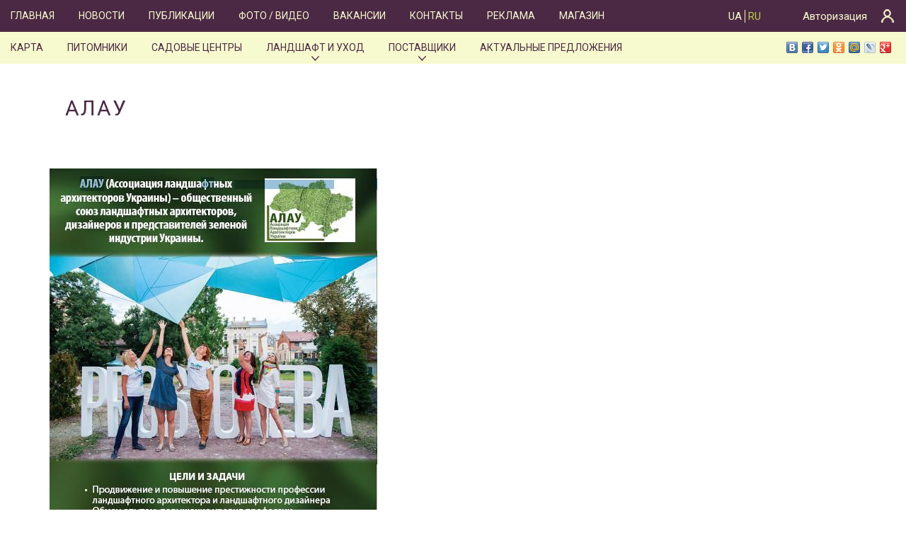

--- FILE ---
content_type: text/html; charset=UTF-8
request_url: https://gardenindustry.org/ru/alau/
body_size: 7396
content:
<!doctype html>
<html lang="ru-RU"
prefix="og: https://ogp.me/ns#" >
<head>
<meta charset="UTF-8">
<meta name="viewport" content="width=device-width, initial-scale=1">
<link rel="profile" href="http://gmpg.org/xfn/11">
<title>АЛАУ | Garden Industry - Каталог Садовая индустрия</title>
<!-- All in One SEO Pack 3.3.4 от Michael Torbert из Semper Fi Web Design[234,303] -->
<meta name="description"  content="alaukraine@ukr.net www.alau.org.ua" />
<script type="application/ld+json" class="aioseop-schema">{"@context":"https://schema.org","@graph":[{"@type":"Organization","@id":"https://gardenindustry.org/ru/#organization","url":"https://gardenindustry.org/ru/","name":"Gardenindustry.org","sameAs":[],"contactPoint":{"@type":"ContactPoint","telephone":"++380445024103","contactType":"customer support"}},{"@type":"WebSite","@id":"https://gardenindustry.org/ru/#website","url":"https://gardenindustry.org/ru/","name":"Garden Industry - \u041a\u0430\u0442\u0430\u043b\u043e\u0433 \u0421\u0430\u0434\u043e\u0432\u0430\u044f \u0438\u043d\u0434\u0443\u0441\u0442\u0440\u0438\u044f","publisher":{"@id":"https://gardenindustry.org/ru/#organization"},"potentialAction":{"@type":"SearchAction","target":"https://gardenindustry.org/ru/?s={search_term_string}","query-input":"required name=search_term_string"}},{"@type":"WebPage","@id":"https://gardenindustry.org/ru/alau/#webpage","url":"https://gardenindustry.org/ru/alau/","inLanguage":"ru-RU","name":"\u0410\u041b\u0410\u0423","isPartOf":{"@id":"https://gardenindustry.org/ru/#website"},"image":{"@type":"ImageObject","@id":"https://gardenindustry.org/ru/alau/#primaryimage","url":"https://gardenindustry.org/wp-content/uploads/2016/02/alau.jpg","width":463,"height":630},"primaryImageOfPage":{"@id":"https://gardenindustry.org/ru/alau/#primaryimage"},"datePublished":"2016-02-19T11:37:33+00:00","dateModified":"2021-02-08T13:39:38+00:00"},{"@type":"Article","@id":"https://gardenindustry.org/ru/alau/#article","isPartOf":{"@id":"https://gardenindustry.org/ru/alau/#webpage"},"author":{"@id":"https://gardenindustry.org/ru/author/admin/#author"},"headline":"\u0410\u041b\u0410\u0423","datePublished":"2016-02-19T11:37:33+00:00","dateModified":"2021-02-08T13:39:38+00:00","commentCount":0,"mainEntityOfPage":{"@id":"https://gardenindustry.org/ru/alau/#webpage"},"publisher":{"@id":"https://gardenindustry.org/ru/#organization"},"articleSection":"Uncategorized","image":{"@type":"ImageObject","@id":"https://gardenindustry.org/ru/alau/#primaryimage","url":"https://gardenindustry.org/wp-content/uploads/2016/02/alau.jpg","width":463,"height":630}},{"@type":"Person","@id":"https://gardenindustry.org/ru/author/admin/#author","name":"admin","sameAs":[],"image":{"@type":"ImageObject","@id":"https://gardenindustry.org/ru/#personlogo","url":"https://secure.gravatar.com/avatar/16b62ad606a4b4e2953257ba09e5a76d?s=96&d=mm&r=g","width":96,"height":96,"caption":"admin"}}]}</script>
<link rel="canonical" href="https://gardenindustry.org/ru/alau/" />
<meta property="og:type" content="article" />
<meta property="og:title" content="АЛАУ | Garden Industry - Каталог Садовая индустрия" />
<meta property="og:description" content="alaukraine@ukr.net www.alau.org.ua" />
<meta property="og:url" content="https://gardenindustry.org/ru/alau/" />
<meta property="og:site_name" content="Garden Industry - Каталог Садовая индустрия" />
<meta property="og:image" content="https://gardenindustry.org/wp-content/uploads/2016/02/alau.jpg" />
<meta property="article:tag" content="uncategorized" />
<meta property="article:published_time" content="2016-02-19T11:37:33Z" />
<meta property="article:modified_time" content="2021-02-08T13:39:38Z" />
<meta property="og:image:secure_url" content="https://gardenindustry.org/wp-content/uploads/2016/02/alau.jpg" />
<meta name="twitter:card" content="summary" />
<meta name="twitter:title" content="АЛАУ | Garden Industry - Каталог Садовая индустрия" />
<meta name="twitter:description" content="alaukraine@ukr.net www.alau.org.ua" />
<meta name="twitter:image" content="https://gardenindustry.org/wp-content/uploads/2016/02/alau.jpg" />
<!-- All in One SEO Pack -->
<link rel='dns-prefetch' href='//fonts.googleapis.com' />
<link rel='dns-prefetch' href='//s.w.org' />
<link rel="alternate" type="application/rss+xml" title="Garden Industry - Каталог Садовая индустрия &raquo; Лента" href="https://gardenindustry.org/ru/feed/" />
<link rel="alternate" type="application/rss+xml" title="Garden Industry - Каталог Садовая индустрия &raquo; Лента комментариев" href="https://gardenindustry.org/ru/comments/feed/" />
<!-- <link rel='stylesheet' id='wp-block-library-css'  href='https://gardenindustry.org/wp-includes/css/dist/block-library/style.min.css?ver=5.3.2' type='text/css' media='all' /> -->
<!-- <link rel='stylesheet' id='fancybox-css'  href='https://gardenindustry.org/wp-content/plugins/fancybox-for-wordpress/assets/css/fancybox.css?ver=1.3.4' type='text/css' media='all' /> -->
<!-- <link rel='stylesheet' id='wp-pagenavi-css'  href='https://gardenindustry.org/wp-content/plugins/wp-pagenavi/pagenavi-css.css?ver=2.70' type='text/css' media='all' /> -->
<!-- <link rel='stylesheet' id='qts_front_styles-css'  href='https://gardenindustry.org/wp-content/plugins/qtranslate-slug/assets/css/qts-default.css?ver=5.3.2' type='text/css' media='all' /> -->
<!-- <link rel='stylesheet' id='chld_thm_cfg_parent-css'  href='https://gardenindustry.org/wp-content/themes/gardenindustry/style.css?ver=5.3.2' type='text/css' media='all' /> -->
<link rel="stylesheet" type="text/css" href="//gardenindustry.org/wp-content/cache/wpfc-minified/kzsntl31/5r6ox.css" media="all"/>
<link rel='stylesheet' id='my-google-fonts-css'  href='https://fonts.googleapis.com/css?family=Roboto%3A300%2C400%2C500%2C700%2C900&#038;display=swap&#038;subset=cyrillic&#038;ver=5.3.2' type='text/css' media='all' />
<!-- <link rel='stylesheet' id='gardenindustry-style-css'  href='https://gardenindustry.org/wp-content/themes/gardenindustry-child/style.css?ver=5.3.2' type='text/css' media='all' /> -->
<!-- <link rel='stylesheet' id='carousel-slider-css'  href='https://gardenindustry.org/wp-content/plugins/carousel-slider/assets/css/style.css?ver=1.9.2' type='text/css' media='all' /> -->
<!-- <link rel='stylesheet' id='wppb_stylesheet-css'  href='https://gardenindustry.org/wp-content/plugins/profile-builder/assets/css/style-front-end.css?ver=3.0.7' type='text/css' media='all' /> -->
<link rel="stylesheet" type="text/css" href="//gardenindustry.org/wp-content/cache/wpfc-minified/dkdkq85/5r6ox.css" media="all"/>
<script src='//gardenindustry.org/wp-content/cache/wpfc-minified/11sdm3su/5r6ox.js' type="text/javascript"></script>
<!-- <script type='text/javascript' src='https://gardenindustry.org/wp-includes/js/jquery/jquery.js?ver=1.12.4-wp'></script> -->
<!-- <script type='text/javascript' src='https://gardenindustry.org/wp-includes/js/jquery/jquery-migrate.min.js?ver=1.4.1'></script> -->
<!-- <script type='text/javascript' src='https://gardenindustry.org/wp-content/plugins/fancybox-for-wordpress/assets/js/jquery.fancybox.js?ver=1.3.4'></script> -->
<link rel='https://api.w.org/' href='https://gardenindustry.org/ru/wp-json/' />
<link rel="EditURI" type="application/rsd+xml" title="RSD" href="https://gardenindustry.org/xmlrpc.php?rsd" />
<link rel="wlwmanifest" type="application/wlwmanifest+xml" href="https://gardenindustry.org/wp-includes/wlwmanifest.xml" /> 
<link rel='prev' title='Агрус' href='https://gardenindustry.org/ru/bolshoy-opyit-proektirovaniya-landshaftnogo-dizayna-i-ozelene-niya-ot-priusadebnyih-uchastkov-do-parkov-i-golfovyih-poley-posadka-rasteniy-i-sozdanie-gazonov-sistemyi-avtomaticheskogo-oroshe/' />
<link rel='next' title='Артвиль' href='https://gardenindustry.org/ru/artvil-2/' />
<meta name="generator" content="WordPress 5.3.2" />
<link rel='shortlink' href='https://gardenindustry.org/ru/?p=6246' />
<link rel="alternate" type="application/json+oembed" href="https://gardenindustry.org/ru/wp-json/oembed/1.0/embed?url=https%3A%2F%2Fgardenindustry.org%2Fru%2Falau%2F" />
<link rel="alternate" type="text/xml+oembed" href="https://gardenindustry.org/ru/wp-json/oembed/1.0/embed?url=https%3A%2F%2Fgardenindustry.org%2Fru%2Falau%2F&#038;format=xml" />
<!-- Fancybox for WordPress v3.2.5 -->
<style type="text/css">
.fancybox-slide--image .fancybox-content{background-color: #FFFFFF}div.fancybox-caption{display:none !important;}
img.fancybox-image{border-width:10px;border-color:#FFFFFF;border-style:solid;height:auto;}
div.fancybox-bg{background-color:rgba(102,102,102,0.3);opacity:1 !important;}div.fancybox-content{border-color:#FFFFFF}
div#fancybox-title{background-color:#FFFFFF}
div.fancybox-content{background-color:#FFFFFF}
div#fancybox-title-inside{color:#333333}
div.fancybox-caption p.caption-title{display:inline-block}
div.fancybox-caption p.caption-title{font-size:14px}
div.fancybox-caption p.caption-title{color:#333333}
div.fancybox-caption {color:#333333}div.fancybox-caption p.caption-title {background:#fff; width:auto;padding:10px 30px;}div.fancybox-content p.caption-title{color:#333333;margin: 0;padding: 5px 0;}
</style><script type="text/javascript">
jQuery(function(){
jQuery.fn.getTitle = function() { // Copy the title of every IMG tag and add it to its parent A so that fancybox can show titles
var arr = jQuery("a[data-fancybox]");
jQuery.each(arr, function() {
var title = jQuery(this).children("img").attr("title");
var caption = jQuery(this).next("figcaption").html();
if(caption && title){jQuery(this).attr("title",title+" " + caption)}else if(title){ jQuery(this).attr("title",title);}else if(caption){jQuery(this).attr("title",caption);}
});			}
// Supported file extensions
var thumbnails = jQuery("a:has(img)").not(".nolightbox").not('.envira-gallery-link').not('.ngg-simplelightbox').filter(function () {
return /\.(jpe?g|png|gif|mp4|webp|bmp|pdf)(\?[^/]*)*$/i.test(jQuery(this).attr('href'))
});
// Add data-type iframe for links that are not images or videos.
var iframeLinks = jQuery('.fancyboxforwp').filter( function() { return ! /\.(jpe?g|png|gif|mp4|webp|bmp|pdf)(\?[^/]*)*$/i.test(jQuery(this).attr('href')) }).filter( function() { return ! /vimeo|youtube/i.test(jQuery(this).attr('href')) });
iframeLinks.attr({ "data-type" : "iframe" }).getTitle();
// Gallery All
thumbnails.addClass("fancyboxforwp").attr("data-fancybox","gallery").getTitle();
iframeLinks.attr({ "data-fancybox":"gallery" }).getTitle();
// Gallery type NONE
// Call fancybox and apply it on any link with a rel atribute that starts with "fancybox", with the options set on the admin panel
jQuery("a.fancyboxforwp").fancyboxforwp({
loop: false,
smallBtn: false,
zoomOpacity: "auto",
animationEffect: "fade",
animationDuration: 500,
transitionEffect: "fade",
transitionDuration : "300",
overlayShow: true,
overlayOpacity: "0.3",
titleShow: true,
titlePosition: "inside",
keyboard: true,
showCloseButton: false,
arrows: true,
clickContent: false,
clickSlide: "close",
mobile:{
clickContent: function(current, event) {
return current.type === "image" ? "toggleControls" : false;
},
clickSlide: function(current, event) {
return current.type === "image" ? "close" : "close";
},
},
wheel: false,
toolbar: true,
preventCaptionOverlap: true,
onInit: function() { },			onDeactivate: function() { },			beforeClose: function() { },			afterShow: function() { },			afterClose: function() { },			caption : function( instance, item ) {var testing = jQuery(this).context.title;var caption = jQuery(this).data('caption') || '';if ( item.type === 'image' && testing.length ) {caption = (caption.length ? caption + '<br />' : '') + '<p class="caption-title">'+testing+'</p>' ;}return caption;},
afterLoad : function( instance, current ) {current.$content.append('<div class=\"fancybox-custom-caption inside-caption\" style=\" position: absolute;left:0;right:0;color:#000;margin:0 auto;bottom:0;text-align:center;background-color:#FFFFFF \">' + current.opts.caption + '</div>');},
});
})
</script>
<!-- END Fancybox for WordPress -->
<link rel="alternate" type="application/rss+xml" title="Garden Industry - Каталог Садовая индустрия GeoRSS-Feed" href="https://gardenindustry.org/wp-content/plugins/leaflet-maps-marker/leaflet-georss.php?layer=all" />
<meta name="generator" content="qTranslate-XT 3.9.1" />
<link hreflang="x-default" href="https://gardenindustry.org/ua/alau/" rel="alternate" />
<link hreflang="uk" href="https://gardenindustry.org/ua/alau/" rel="alternate" />
<link hreflang="ru" href="https://gardenindustry.org/ru/alau/" rel="alternate" />
<link rel="icon" href="https://gardenindustry.org/wp-content/uploads/2019/12/gardenindustry-1.png" sizes="32x32" />
<link rel="icon" href="https://gardenindustry.org/wp-content/uploads/2019/12/gardenindustry-1.png" sizes="192x192" />
<link rel="apple-touch-icon-precomposed" href="https://gardenindustry.org/wp-content/uploads/2019/12/gardenindustry-1.png" />
<meta name="msapplication-TileImage" content="https://gardenindustry.org/wp-content/uploads/2019/12/gardenindustry-1.png" />
<!-- Facebook Pixel Code -->
<script>
!function(f,b,e,v,n,t,s)
{if(f.fbq)return;n=f.fbq=function(){n.callMethod?
n.callMethod.apply(n,arguments):n.queue.push(arguments)};
if(!f._fbq)f._fbq=n;n.push=n;n.loaded=!0;n.version='2.0';
n.queue=[];t=b.createElement(e);t.async=!0;
t.src=v;s=b.getElementsByTagName(e)[0];
s.parentNode.insertBefore(t,s)}(window, document,'script',
'https://connect.facebook.net/en_US/fbevents.js');
fbq('init', '‎810822733042624');
fbq('track', 'PageView');
</script>
<!-- End Facebook Pixel Code -->
</head>
<body class="post-template-default single single-post postid-6246 single-format-standard no-sidebar ru">
<noscript>
<img height="1" width="1" style="display:none" alt="" src="https://www.facebook.com/tr?id=‎810822733042624&ev=PageView&noscript=1"/>
</noscript>
<div class="wrapper">
<a class="skip-link screen-reader-text" href="#content">Skip to content</a>
<header id="masthead" class="primary-header site-header greybg">
<div class="language top-bar" href="#" title="Выбор языка">
<ul class="language-chooser language-chooser-text qtranxs_language_chooser" id="language-chooser">
<li class="lang-ua"><a href="https://gardenindustry.org/ua/alau/" hreflang="uk" title="UA (ua)" class="qtranxs_text qtranxs_text_ua"><span>UA</span></a></li>
<li class="lang-ru active"><a href="https://gardenindustry.org/ru/alau/" hreflang="ru" title="RU (ru)" class="qtranxs_text qtranxs_text_ru"><span>RU</span></a></li>
</ul><div class="qtranxs_widget_end"></div>
</div>
<a id="loginform" href="https://gardenindustry.org/ua/garindci6u7lhz/" class="loginform top-bar sprite" title="Авторизация">Авторизация</a>
<div class="share42init pull-left top-bar" data-url="https://gardenindustry.org/ru/alau/" data-title="АЛАУ"></div>
<!-- logo	<a class="site-logo" href="" rel="home"><img alt="" src="/wp-content/themes/gardenindustry-child/images/logo.svg"></a>			
<p class="site-description screen-reader-text"></p>
-->
<nav id="site-navigation" class="main-navigation">
<button class="menu-toggle" aria-controls="primary-menu" aria-expanded="false"><span class="icon-bar"></span>
<span class="icon-bar"></span>
<span class="icon-bar"></span></button>
<div class="menu-box">
<div class="menu-main-menu-container"><ul id="primary-menu" class="menu"><li id="menu-item-24" class="menu-item menu-item-type-post_type menu-item-object-page menu-item-home menu-item-24"><a href="https://gardenindustry.org/ru/">Главная</a></li>
<li id="menu-item-11890" class="menu-item menu-item-type-taxonomy menu-item-object-category menu-item-11890"><a href="https://gardenindustry.org/ru/category/novosti/">Новости</a></li>
<li id="menu-item-11891" class="menu-item menu-item-type-taxonomy menu-item-object-category menu-item-11891"><a href="https://gardenindustry.org/ru/category/publikaczii/">Публикации</a></li>
<li id="menu-item-11845" class="menu-item menu-item-type-taxonomy menu-item-object-category menu-item-11845"><a href="https://gardenindustry.org/ru/category/foto-video/">Фото / Видео</a></li>
<li id="menu-item-11892" class="menu-item menu-item-type-taxonomy menu-item-object-category menu-item-11892"><a href="https://gardenindustry.org/ru/category/vakansii/">Вакансии</a></li>
<li id="menu-item-26" class="menu-item menu-item-type-post_type menu-item-object-page menu-item-26"><a href="https://gardenindustry.org/ru/kontaktyi/">Контакты</a></li>
<li id="menu-item-27" class="menu-item menu-item-type-post_type menu-item-object-page menu-item-27"><a href="https://gardenindustry.org/ru/reklama/">Реклама</a></li>
<li id="menu-item-3720" class="menu-item menu-item-type-custom menu-item-object-custom menu-item-3720"><a href="http://shop.happygarden.kiev.ua/">Магазин</a></li>
</ul></div>				<div class="menu-secondary-menu-container"><ul id="secondary-menu" class="menu"><li id="menu-item-11893" class="menu-item menu-item-type-post_type menu-item-object-page menu-item-11893"><a href="https://gardenindustry.org/ru/karta-pitomnikov/">Карта</a></li>
<li id="menu-item-59" class="menu-item menu-item-type-taxonomy menu-item-object-category menu-item-59"><a href="https://gardenindustry.org/ru/category/pitomniki/">Питомники</a></li>
<li id="menu-item-11894" class="menu-item menu-item-type-taxonomy menu-item-object-category menu-item-11894"><a href="https://gardenindustry.org/ru/category/sadovye-czentry/">Садовые центры</a></li>
<li id="menu-item-13564" class="menu-item menu-item-type-taxonomy menu-item-object-category menu-item-has-children menu-item-13564"><a href="https://gardenindustry.org/ru/category/landshaft-i-uhod/">Ландшафт и уход</a>
<ul class="sub-menu">
<li id="menu-item-12432" class="menu-item menu-item-type-taxonomy menu-item-object-category menu-item-12432"><a href="https://gardenindustry.org/ru/category/landshaft-i-uhod/landshaftnye-firmy/">Ландшафтные фирмы</a></li>
<li id="menu-item-12434" class="menu-item menu-item-type-taxonomy menu-item-object-category menu-item-12434"><a href="https://gardenindustry.org/ru/category/landshaft-i-uhod/akva-poliv-bassejny-prudy/">Аква: полив, бассейны, пруды</a></li>
<li id="menu-item-12436" class="menu-item menu-item-type-taxonomy menu-item-object-category menu-item-12436"><a href="https://gardenindustry.org/ru/category/landshaft-i-uhod/uhod-za-sadom/">Уход за садом</a></li>
</ul>
</li>
<li id="menu-item-12386" class="menu-item menu-item-type-taxonomy menu-item-object-category menu-item-has-children menu-item-12386"><a href="https://gardenindustry.org/ru/category/postavshhiki/">Поставщики</a>
<ul class="sub-menu">
<li id="menu-item-12384" class="menu-item menu-item-type-taxonomy menu-item-object-category menu-item-12384"><a href="https://gardenindustry.org/ru/category/postavshhiki/materialy-dlya-proizvodstva-rastenij-i-soputstvuyushhie-tovary/">Материалы для производства растений и сопутствующие товары</a></li>
<li id="menu-item-16413" class="menu-item menu-item-type-taxonomy menu-item-object-category menu-item-16413"><a href="https://gardenindustry.org/ru/category/postavshhiki/tepliczy-oborudovanie-dlya-teplicz-plenki-gorshki/">Теплицы, оборудование для теплиц, пленки, горшки</a></li>
<li id="menu-item-11921" class="menu-item menu-item-type-taxonomy menu-item-object-category menu-item-11921"><a href="https://gardenindustry.org/ru/category/postavshhiki/zashhita-rastenij/">Защита растений, удобрения, субстраты, мульча</a></li>
<li id="menu-item-16419" class="menu-item menu-item-type-taxonomy menu-item-object-category menu-item-16419"><a href="https://gardenindustry.org/ru/category/proizvoditeli-i-prodavczy/">Производители и продавцы</a></li>
<li id="menu-item-12385" class="menu-item menu-item-type-taxonomy menu-item-object-category menu-item-12385"><a href="https://gardenindustry.org/ru/category/postavshhiki/semena-lukovichnye-rassada-i-komnatnye-rasteniya/">Семена, луковичные, рассада и комнатные растения</a></li>
<li id="menu-item-12383" class="menu-item menu-item-type-taxonomy menu-item-object-category menu-item-12383"><a href="https://gardenindustry.org/ru/category/postavshhiki/gazonnye-smesi-i-rulonnyj-gazon/">Газонные смеси и рулонный газон</a></li>
<li id="menu-item-11943" class="menu-item menu-item-type-taxonomy menu-item-object-category menu-item-11943"><a href="https://gardenindustry.org/ru/category/postavshhiki/optovaya-torgovlya/">Оптовая торговля</a></li>
<li id="menu-item-11942" class="menu-item menu-item-type-taxonomy menu-item-object-category menu-item-11942"><a href="https://gardenindustry.org/ru/category/postavshhiki/internet-magaziny/">Интернет магазины</a></li>
<li id="menu-item-12431" class="menu-item menu-item-type-taxonomy menu-item-object-category menu-item-12431"><a href="https://gardenindustry.org/ru/category/postavshhiki/instrument-i-tehnika/">Инструмент и техника</a></li>
</ul>
</li>
<li id="menu-item-11897" class="menu-item menu-item-type-custom menu-item-object-custom menu-item-11897"><a href="#">Актуальные предложения</a></li>
</ul></div>		</div>
</nav><!-- #site-navigation -->
</header><!-- #masthead -->
<div id="content" class="site-content">
<div class="container animation-element bounce-up">
<div class="row">	
<div id="primary" class="content-area col-sm-12">
<div id="main" class="site-main" role="main">
<article id="post-6246" class="post-6246 post type-post status-publish format-standard has-post-thumbnail hentry category-uncategorized">
<header class="entry-header">
<h1 class="entry-title">
АЛАУ        </h1>
</header> <!--/.entry-header -->
<div class="entry-content">
<p><a href="https://gardenindustry.org/wp-content/uploads/2016/02/alau.jpg"><img class="alignnone size-full wp-image-6247" src="https://gardenindustry.org/wp-content/uploads/2016/02/alau.jpg" alt="алау" width="463" height="630" srcset="https://gardenindustry.org/wp-content/uploads/2016/02/alau.jpg 463w, https://gardenindustry.org/wp-content/uploads/2016/02/alau-220x300.jpg 220w" sizes="(max-width: 463px) 100vw, 463px" /></a><br />
<a href="mailto:alaukraine@ukr.net" target="_blank" rel="noopener noreferrer">alaukraine@ukr.net</a><br />
<strong><a href="http://www.alau.org.ua" target="_blank" rel="noopener noreferrer">www.alau.org.ua</a></strong></p>
</div> <!-- //.entry-content -->
</article> <!--/#post-->
<div class="share42init" data-url="https://gardenindustry.org/ru/alau/" data-title="АЛАУ"></div>
</div><!-- #main -->	
<nav class="navigation post-navigation" role="navigation" aria-label=" ">
<h2 class="screen-reader-text"> </h2>
<div class="nav-links"><div class="nav-previous"><a href="https://gardenindustry.org/ru/bolshoy-opyit-proektirovaniya-landshaftnogo-dizayna-i-ozelene-niya-ot-priusadebnyih-uchastkov-do-parkov-i-golfovyih-poley-posadka-rasteniy-i-sozdanie-gazonov-sistemyi-avtomaticheskogo-oroshe/" rel="prev">Вперед</a></div><div class="nav-next"><a href="https://gardenindustry.org/ru/artvil-2/" rel="next">Назад</a></div></div>
</nav>   
</div><!-- #primary -->
</div>
</div><!--.container-->

</div><!-- #content -->
<footer id="footer" class="site-footer greybg lightgreenc">
<div class="container">
<div class="row">
<div class="col-md-4 col-sm-12 logo">
<a class="whitec fwb" href="https://gardenindustry.org/ru/" title="Garden Industry &#8212; Каталог Садовая индустрия">Gardenindustry.org</a>
<p class="whitec">INTERNATIONAL GARDEN INDUSTRY MAGAZINE</p>
</div>
<div class="col-md-2 col-sm-6 col-xs-5 menubottom">
<div class="menu-main-menu-container"><ul id="primary-menu" class="menu"><li class="menu-item menu-item-type-post_type menu-item-object-page menu-item-home menu-item-24"><a href="https://gardenindustry.org/ru/">Главная</a></li>
<li class="menu-item menu-item-type-taxonomy menu-item-object-category menu-item-11890"><a href="https://gardenindustry.org/ru/category/novosti/">Новости</a></li>
<li class="menu-item menu-item-type-taxonomy menu-item-object-category menu-item-11891"><a href="https://gardenindustry.org/ru/category/publikaczii/">Публикации</a></li>
<li class="menu-item menu-item-type-taxonomy menu-item-object-category menu-item-11845"><a href="https://gardenindustry.org/ru/category/foto-video/">Фото / Видео</a></li>
<li class="menu-item menu-item-type-taxonomy menu-item-object-category menu-item-11892"><a href="https://gardenindustry.org/ru/category/vakansii/">Вакансии</a></li>
<li class="menu-item menu-item-type-post_type menu-item-object-page menu-item-26"><a href="https://gardenindustry.org/ru/kontaktyi/">Контакты</a></li>
<li class="menu-item menu-item-type-post_type menu-item-object-page menu-item-27"><a href="https://gardenindustry.org/ru/reklama/">Реклама</a></li>
<li class="menu-item menu-item-type-custom menu-item-object-custom menu-item-3720"><a href="http://shop.happygarden.kiev.ua/">Магазин</a></li>
</ul></div>		
</div>
<div class="col-md-3 col-sm-6 col-xs-7 menubottom">
<div class="menu-secondary-menu-container"><ul id="secondary-menu" class="menu"><li class="menu-item menu-item-type-post_type menu-item-object-page menu-item-11893"><a href="https://gardenindustry.org/ru/karta-pitomnikov/">Карта</a></li>
<li class="menu-item menu-item-type-taxonomy menu-item-object-category menu-item-59"><a href="https://gardenindustry.org/ru/category/pitomniki/">Питомники</a></li>
<li class="menu-item menu-item-type-taxonomy menu-item-object-category menu-item-11894"><a href="https://gardenindustry.org/ru/category/sadovye-czentry/">Садовые центры</a></li>
<li class="menu-item menu-item-type-taxonomy menu-item-object-category menu-item-has-children menu-item-13564"><a href="https://gardenindustry.org/ru/category/landshaft-i-uhod/">Ландшафт и уход</a>
<ul class="sub-menu">
<li class="menu-item menu-item-type-taxonomy menu-item-object-category menu-item-12432"><a href="https://gardenindustry.org/ru/category/landshaft-i-uhod/landshaftnye-firmy/">Ландшафтные фирмы</a></li>
<li class="menu-item menu-item-type-taxonomy menu-item-object-category menu-item-12434"><a href="https://gardenindustry.org/ru/category/landshaft-i-uhod/akva-poliv-bassejny-prudy/">Аква: полив, бассейны, пруды</a></li>
<li class="menu-item menu-item-type-taxonomy menu-item-object-category menu-item-12436"><a href="https://gardenindustry.org/ru/category/landshaft-i-uhod/uhod-za-sadom/">Уход за садом</a></li>
</ul>
</li>
<li class="menu-item menu-item-type-taxonomy menu-item-object-category menu-item-has-children menu-item-12386"><a href="https://gardenindustry.org/ru/category/postavshhiki/">Поставщики</a>
<ul class="sub-menu">
<li class="menu-item menu-item-type-taxonomy menu-item-object-category menu-item-12384"><a href="https://gardenindustry.org/ru/category/postavshhiki/materialy-dlya-proizvodstva-rastenij-i-soputstvuyushhie-tovary/">Материалы для производства растений и сопутствующие товары</a></li>
<li class="menu-item menu-item-type-taxonomy menu-item-object-category menu-item-16413"><a href="https://gardenindustry.org/ru/category/postavshhiki/tepliczy-oborudovanie-dlya-teplicz-plenki-gorshki/">Теплицы, оборудование для теплиц, пленки, горшки</a></li>
<li class="menu-item menu-item-type-taxonomy menu-item-object-category menu-item-11921"><a href="https://gardenindustry.org/ru/category/postavshhiki/zashhita-rastenij/">Защита растений, удобрения, субстраты, мульча</a></li>
<li class="menu-item menu-item-type-taxonomy menu-item-object-category menu-item-16419"><a href="https://gardenindustry.org/ru/category/proizvoditeli-i-prodavczy/">Производители и продавцы</a></li>
<li class="menu-item menu-item-type-taxonomy menu-item-object-category menu-item-12385"><a href="https://gardenindustry.org/ru/category/postavshhiki/semena-lukovichnye-rassada-i-komnatnye-rasteniya/">Семена, луковичные, рассада и комнатные растения</a></li>
<li class="menu-item menu-item-type-taxonomy menu-item-object-category menu-item-12383"><a href="https://gardenindustry.org/ru/category/postavshhiki/gazonnye-smesi-i-rulonnyj-gazon/">Газонные смеси и рулонный газон</a></li>
<li class="menu-item menu-item-type-taxonomy menu-item-object-category menu-item-11943"><a href="https://gardenindustry.org/ru/category/postavshhiki/optovaya-torgovlya/">Оптовая торговля</a></li>
<li class="menu-item menu-item-type-taxonomy menu-item-object-category menu-item-11942"><a href="https://gardenindustry.org/ru/category/postavshhiki/internet-magaziny/">Интернет магазины</a></li>
<li class="menu-item menu-item-type-taxonomy menu-item-object-category menu-item-12431"><a href="https://gardenindustry.org/ru/category/postavshhiki/instrument-i-tehnika/">Инструмент и техника</a></li>
</ul>
</li>
<li class="menu-item menu-item-type-custom menu-item-object-custom menu-item-11897"><a href="#">Актуальные предложения</a></li>
</ul></div></div>
<div class="col-md-3 col-sm-12 col-xs-12 contacts-box">
<p class="entry-title whitec">Контакты</p>
<div class="address">			<div class="textwidget"><ul>
<li>03680, Украина, г. Киев, бул. Вернадского 42, оф. 504<br />
М. Академгородок</li>
<li>Тел./факс: <a href="tel:+380445024103">(044) 502-41-03</a></li>
<li>E-mail: <a href="mailto:garden.catalogue@gmail.com">garden.catalogue@gmail.com</a></li>
</ul>
</div>
</div>	
</div>	
</div>
</div>	
<p class="text-center copyright"><span>2024 ©</span><a title="Garden Industry &#8212; Каталог Садовая индустрия"   href="https://gardenindustry.org/ru/"> Gardenindustry.org</a></p> 	
</footer>
</div><!-- wrapper -->
<script type='text/javascript' src='https://gardenindustry.org/wp-content/themes/gardenindustry-child/js/animation.js?ver=20151217'></script>
<script type='text/javascript' src='https://gardenindustry.org/wp-content/themes/gardenindustry-child/js/share42/share42.js?ver=20151218'></script>
<script type='text/javascript' src='https://gardenindustry.org/wp-content/themes/gardenindustry/js/navigation.js?ver=20151215'></script>
<script type='text/javascript' src='https://gardenindustry.org/wp-content/themes/gardenindustry/js/skip-link-focus-fix.js?ver=20151215'></script>
<script type='text/javascript' src='https://gardenindustry.org/wp-content/plugins/carousel-slider/assets/lib/owl-carousel/owl.carousel.min.js?ver=2.3.4'></script>
<script type='text/javascript' src='https://gardenindustry.org/wp-content/plugins/carousel-slider/assets/lib/magnific-popup/jquery.magnific-popup.min.js?ver=1.1.0'></script>
<script type='text/javascript' src='https://gardenindustry.org/wp-content/plugins/carousel-slider/assets/js/script.min.js?ver=1.9.2'></script>
<script type='text/javascript' src='https://gardenindustry.org/wp-includes/js/wp-embed.min.js?ver=5.3.2'></script>
</body>
</html><!-- WP Fastest Cache file was created in 0.34677886962891 seconds, on 22-01-24 3:03:57 --><!-- via php -->

--- FILE ---
content_type: application/javascript; charset=utf-8
request_url: https://gardenindustry.org/wp-content/themes/gardenindustry-child/js/animation.js?ver=20151217
body_size: 614
content:
     //# animation



(function($){ // <----- Начало обертки

    /**
     * Immediate execution
     */
    console.log();
    
    /**
     * When DOM is ready
     */
var $animation_elements = $('.animation-element');
var $window = $(window);

function check_if_in_view() {
  var window_height = $window.height();
  var window_top_position = $window.scrollTop();
  var window_bottom_position = (window_top_position + window_height);
 
  $.each($animation_elements, function() {
    var $element = $(this);
    var element_height = $element.outerHeight();
    var element_top_position = $element.offset().top;
    var element_bottom_position = (element_top_position + element_height);
 
    //check to see if this current container is within viewport
    if ((element_bottom_position >= window_top_position) &&
        (element_top_position <= window_bottom_position)) {
      $element.addClass('in-view');
    }
  });
}

$window.on('scroll resize', check_if_in_view);
$window.trigger('scroll');
  
    
  
    $('.menu-toggle').click(function () {
    if(!$('#site-navigation').hasClass('toggled')) // если не было открыто меню, запретить скролл
    {
       $('body').addClass('noscroll');
    } else {
        $('body').removeClass('noscroll');
    }
    
});
    
   

    $('.menu-item a').click(function () {
    if(!$('#site-navigation').hasClass('toggled')) // если не было открыто меню, запретить скролл
    {
       $('nav').removeClass('toggled');
    } else {
        $('nav').removeClass('toggled');
    }
    
});


 
	 
	$('.menu-item a').on('click', function(){
    $('body').removeClass('noscroll');
}); 
	 
	 
    
    /**
     * When all content is loaded
     */
    $(window).load(function(){

    }); // window.load END

})(jQuery); // <----- Конец обертки


